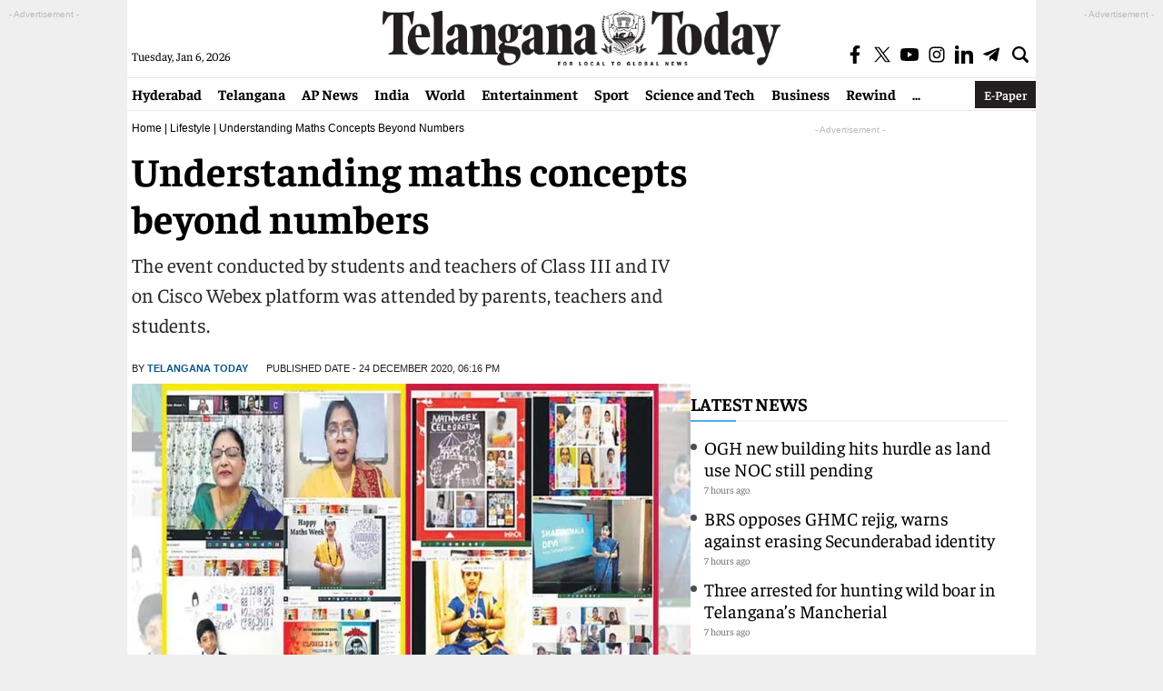

--- FILE ---
content_type: text/html; charset=utf-8
request_url: https://www.google.com/recaptcha/api2/aframe
body_size: 266
content:
<!DOCTYPE HTML><html><head><meta http-equiv="content-type" content="text/html; charset=UTF-8"></head><body><script nonce="PrapC9ouhEXk9aO2x3oXAA">/** Anti-fraud and anti-abuse applications only. See google.com/recaptcha */ try{var clients={'sodar':'https://pagead2.googlesyndication.com/pagead/sodar?'};window.addEventListener("message",function(a){try{if(a.source===window.parent){var b=JSON.parse(a.data);var c=clients[b['id']];if(c){var d=document.createElement('img');d.src=c+b['params']+'&rc='+(localStorage.getItem("rc::a")?sessionStorage.getItem("rc::b"):"");window.document.body.appendChild(d);sessionStorage.setItem("rc::e",parseInt(sessionStorage.getItem("rc::e")||0)+1);localStorage.setItem("rc::h",'1767667954158');}}}catch(b){}});window.parent.postMessage("_grecaptcha_ready", "*");}catch(b){}</script></body></html>

--- FILE ---
content_type: application/javascript; charset=utf-8
request_url: https://fundingchoicesmessages.google.com/f/AGSKWxWU7AGUOptHkhtSCJ1H4UC5mXYygAJ-_NdYCa-QaZ6K0xJuvgu6Q7OOlRgkuI7Sofcd1qfWYv_ZRXBdqDP-enxODKp_5GPTu0Yczbsb5C0J7oUOQapzBBpInP_xNcTaqydqq739tIht9frkZ8qAOYYsNGl9HNjyyKcKA-NFN4DVruOeKL7SsUcKl2cA/__fullscreen_ad./adview?/xml/ads_/ad_left./ad_exo.
body_size: -1287
content:
window['ea5fefec-faef-42d9-a83e-5a0371c25053'] = true;